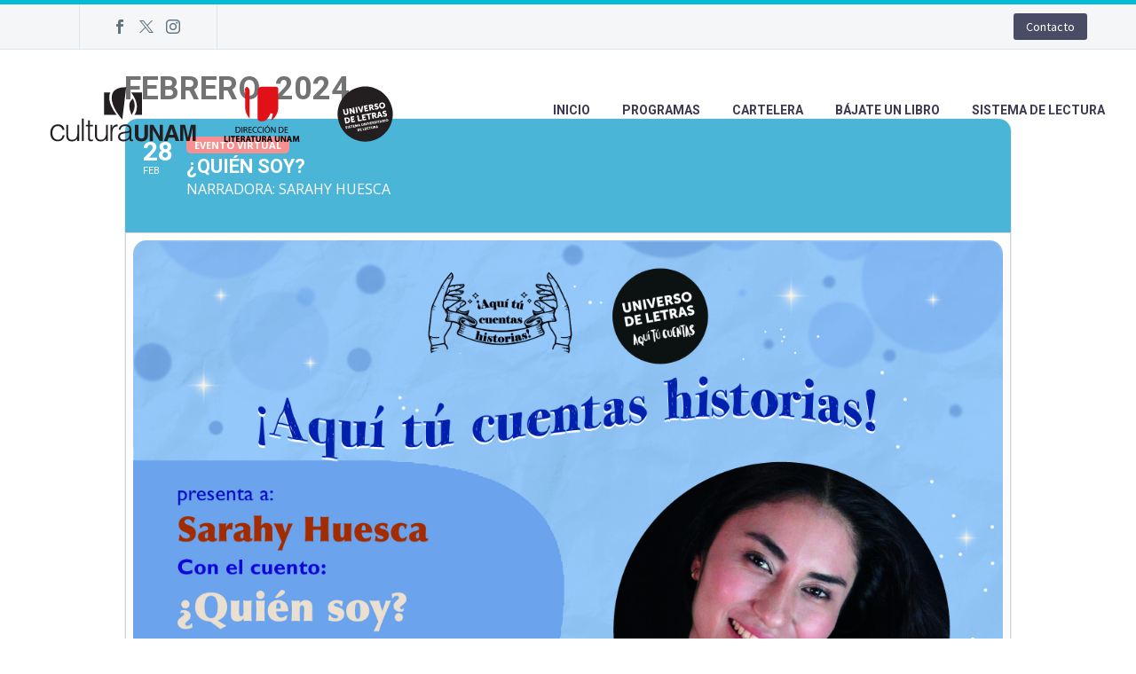

--- FILE ---
content_type: text/html; charset=UTF-8
request_url: https://universodeletras.unam.mx/events/quien-soy/
body_size: 20112
content:
	
<!DOCTYPE html>
<!--[if IE 7]>
<html class="ie ie7" lang="es" xmlns:og="https://ogp.me/ns#" xmlns:fb="https://ogp.me/ns/fb#">
<![endif]-->
<!--[if IE 8]>
<html class="ie ie8" lang="es" xmlns:og="https://ogp.me/ns#" xmlns:fb="https://ogp.me/ns/fb#">
<![endif]-->
<!--[if !(IE 7) | !(IE 8) ]><!-->
<html lang="es" xmlns:og="https://ogp.me/ns#" xmlns:fb="https://ogp.me/ns/fb#">
<!--<![endif]-->
<head>
	<meta charset="UTF-8">
	<meta name="viewport" content="width=device-width, initial-scale=1.0" />
	<link rel="profile" href="https://gmpg.org/xfn/11">
	<link rel="pingback" href="https://universodeletras.unam.mx/wp/xmlrpc.php">
	<title>¿Quién soy? &#8211; Universo de Letras</title>
<meta name='robots' content='max-image-preview:large' />
	<style>img:is([sizes="auto" i], [sizes^="auto," i]) { contain-intrinsic-size: 3000px 1500px }</style>
	<link rel='dns-prefetch' href='//maps.googleapis.com' />
<link rel='dns-prefetch' href='//meet.jit.si' />
<link rel='dns-prefetch' href='//www.googletagmanager.com' />
<link rel='dns-prefetch' href='//fonts.googleapis.com' />
<link rel="alternate" type="application/rss+xml" title="Universo de Letras &raquo; Feed" href="https://universodeletras.unam.mx/feed/" />
<link rel="alternate" type="application/rss+xml" title="Universo de Letras &raquo; Feed de los comentarios" href="https://universodeletras.unam.mx/comments/feed/" />
<link rel="alternate" type="application/rss+xml" title="Universo de Letras &raquo; Comentario ¿Quién soy? del feed" href="https://universodeletras.unam.mx/events/quien-soy/feed/" />
		<script type="text/javascript">var ajaxurl = 'https://universodeletras.unam.mx/wp/wp-admin/admin-ajax.php';</script>
		<script type="text/javascript">
/* <![CDATA[ */
window._wpemojiSettings = {"baseUrl":"https:\/\/s.w.org\/images\/core\/emoji\/16.0.1\/72x72\/","ext":".png","svgUrl":"https:\/\/s.w.org\/images\/core\/emoji\/16.0.1\/svg\/","svgExt":".svg","source":{"concatemoji":"https:\/\/universodeletras.unam.mx\/wp\/wp-includes\/js\/wp-emoji-release.min.js?ver=6.8.3"}};
/*! This file is auto-generated */
!function(s,n){var o,i,e;function c(e){try{var t={supportTests:e,timestamp:(new Date).valueOf()};sessionStorage.setItem(o,JSON.stringify(t))}catch(e){}}function p(e,t,n){e.clearRect(0,0,e.canvas.width,e.canvas.height),e.fillText(t,0,0);var t=new Uint32Array(e.getImageData(0,0,e.canvas.width,e.canvas.height).data),a=(e.clearRect(0,0,e.canvas.width,e.canvas.height),e.fillText(n,0,0),new Uint32Array(e.getImageData(0,0,e.canvas.width,e.canvas.height).data));return t.every(function(e,t){return e===a[t]})}function u(e,t){e.clearRect(0,0,e.canvas.width,e.canvas.height),e.fillText(t,0,0);for(var n=e.getImageData(16,16,1,1),a=0;a<n.data.length;a++)if(0!==n.data[a])return!1;return!0}function f(e,t,n,a){switch(t){case"flag":return n(e,"\ud83c\udff3\ufe0f\u200d\u26a7\ufe0f","\ud83c\udff3\ufe0f\u200b\u26a7\ufe0f")?!1:!n(e,"\ud83c\udde8\ud83c\uddf6","\ud83c\udde8\u200b\ud83c\uddf6")&&!n(e,"\ud83c\udff4\udb40\udc67\udb40\udc62\udb40\udc65\udb40\udc6e\udb40\udc67\udb40\udc7f","\ud83c\udff4\u200b\udb40\udc67\u200b\udb40\udc62\u200b\udb40\udc65\u200b\udb40\udc6e\u200b\udb40\udc67\u200b\udb40\udc7f");case"emoji":return!a(e,"\ud83e\udedf")}return!1}function g(e,t,n,a){var r="undefined"!=typeof WorkerGlobalScope&&self instanceof WorkerGlobalScope?new OffscreenCanvas(300,150):s.createElement("canvas"),o=r.getContext("2d",{willReadFrequently:!0}),i=(o.textBaseline="top",o.font="600 32px Arial",{});return e.forEach(function(e){i[e]=t(o,e,n,a)}),i}function t(e){var t=s.createElement("script");t.src=e,t.defer=!0,s.head.appendChild(t)}"undefined"!=typeof Promise&&(o="wpEmojiSettingsSupports",i=["flag","emoji"],n.supports={everything:!0,everythingExceptFlag:!0},e=new Promise(function(e){s.addEventListener("DOMContentLoaded",e,{once:!0})}),new Promise(function(t){var n=function(){try{var e=JSON.parse(sessionStorage.getItem(o));if("object"==typeof e&&"number"==typeof e.timestamp&&(new Date).valueOf()<e.timestamp+604800&&"object"==typeof e.supportTests)return e.supportTests}catch(e){}return null}();if(!n){if("undefined"!=typeof Worker&&"undefined"!=typeof OffscreenCanvas&&"undefined"!=typeof URL&&URL.createObjectURL&&"undefined"!=typeof Blob)try{var e="postMessage("+g.toString()+"("+[JSON.stringify(i),f.toString(),p.toString(),u.toString()].join(",")+"));",a=new Blob([e],{type:"text/javascript"}),r=new Worker(URL.createObjectURL(a),{name:"wpTestEmojiSupports"});return void(r.onmessage=function(e){c(n=e.data),r.terminate(),t(n)})}catch(e){}c(n=g(i,f,p,u))}t(n)}).then(function(e){for(var t in e)n.supports[t]=e[t],n.supports.everything=n.supports.everything&&n.supports[t],"flag"!==t&&(n.supports.everythingExceptFlag=n.supports.everythingExceptFlag&&n.supports[t]);n.supports.everythingExceptFlag=n.supports.everythingExceptFlag&&!n.supports.flag,n.DOMReady=!1,n.readyCallback=function(){n.DOMReady=!0}}).then(function(){return e}).then(function(){var e;n.supports.everything||(n.readyCallback(),(e=n.source||{}).concatemoji?t(e.concatemoji):e.wpemoji&&e.twemoji&&(t(e.twemoji),t(e.wpemoji)))}))}((window,document),window._wpemojiSettings);
/* ]]> */
</script>
<link rel='stylesheet' id='beeteam_google_fonts-css' href='//fonts.googleapis.com/css?family=Dosis%3A400%2C500%2C600%2C700%7CRoboto%3A400%2C700%2C900&#038;ver=3.0.8' type='text/css' media='all' />
<link rel='stylesheet' id='beeteam_front_fontawsome_css-css' href='https://universodeletras.unam.mx/app/plugins/ultimate-layouts-vc/assets/front-end/fontawesome/css/font-awesome.min.css?ver=3.0.8' type='text/css' media='all' />
<link rel='stylesheet' id='beeteam_front_animate_css-css' href='https://universodeletras.unam.mx/app/plugins/ultimate-layouts-vc/assets/front-end/animate.css?ver=3.0.8' type='text/css' media='all' />
<link rel='stylesheet' id='beeteam_front_slick_css-css' href='https://universodeletras.unam.mx/app/plugins/ultimate-layouts-vc/assets/front-end/slick/slick.css?ver=3.0.8' type='text/css' media='all' />
<link rel='stylesheet' id='beeteam_front_loadawsome_css-css' href='https://universodeletras.unam.mx/app/plugins/ultimate-layouts-vc/assets/front-end/loaders.css?ver=3.0.8' type='text/css' media='all' />
<link rel='stylesheet' id='beeteam_front_priority_css-css' href='https://universodeletras.unam.mx/app/plugins/ultimate-layouts-vc/assets/front-end/priority-navigation/priority-nav-core.css?ver=3.0.8' type='text/css' media='all' />
<link rel='stylesheet' id='beeteam_front_hover_css-css' href='https://universodeletras.unam.mx/app/plugins/ultimate-layouts-vc/assets/front-end/hover-css/hover.css?ver=3.0.8' type='text/css' media='all' />
<link rel='stylesheet' id='beeteam_front_pagination_css-css' href='https://universodeletras.unam.mx/app/plugins/ultimate-layouts-vc/assets/front-end/pagination/pagination.css?ver=3.0.8' type='text/css' media='all' />
<link rel='stylesheet' id='beeteam_front_malihu_css-css' href='https://universodeletras.unam.mx/app/plugins/ultimate-layouts-vc/assets/front-end/malihuscroll/jquery.mCustomScrollbar.min.css?ver=3.0.8' type='text/css' media='all' />
<link rel='stylesheet' id='bdp-widget-fontawesome-stylesheets-css' href='https://universodeletras.unam.mx/app/plugins/blog-designer-pro/public/css/font-awesome.min.css?ver=4.5' type='text/css' media='all' />
<link rel='stylesheet' id='bdp-recent-widget-fontawesome-stylesheets-css' href='https://universodeletras.unam.mx/app/plugins/blog-designer-pro/public/css/font-awesome.min.css?ver=1.0' type='text/css' media='all' />
<link rel='stylesheet' id='evo_single_event-css' href='//universodeletras.unam.mx/app/plugins/eventON/assets/css/evo_event_styles.css?ver=4.0.2' type='text/css' media='all' />
<link rel='stylesheet' id='thegem-preloader-css' href='https://universodeletras.unam.mx/app/themes/thegem/css/thegem-preloader.css?ver=5.10.5.2' type='text/css' media='all' />
<style id='thegem-preloader-inline-css' type='text/css'>

		body:not(.compose-mode) .gem-icon-style-gradient span,
		body:not(.compose-mode) .gem-icon .gem-icon-half-1,
		body:not(.compose-mode) .gem-icon .gem-icon-half-2 {
			opacity: 0 !important;
			}
</style>
<link rel='stylesheet' id='thegem-reset-css' href='https://universodeletras.unam.mx/app/themes/thegem/css/thegem-reset.css?ver=5.10.5.2' type='text/css' media='all' />
<link rel='stylesheet' id='thegem-grid-css' href='https://universodeletras.unam.mx/app/themes/thegem/css/thegem-grid.css?ver=5.10.5.2' type='text/css' media='all' />
<link rel='stylesheet' id='thegem-header-css' href='https://universodeletras.unam.mx/app/themes/thegem/css/thegem-header.css?ver=5.10.5.2' type='text/css' media='all' />
<link rel='stylesheet' id='thegem-style-css' href='https://universodeletras.unam.mx/app/themes/thegem/style.css?ver=5.10.5.2' type='text/css' media='all' />
<link rel='stylesheet' id='thegem-child-style-css' href='https://universodeletras.unam.mx/app/themes/universo/style.css?ver=5.10.5.2' type='text/css' media='all' />
<link rel='stylesheet' id='thegem-widgets-css' href='https://universodeletras.unam.mx/app/themes/thegem/css/thegem-widgets.css?ver=5.10.5.2' type='text/css' media='all' />
<link rel='stylesheet' id='thegem-new-css-css' href='https://universodeletras.unam.mx/app/themes/thegem/css/thegem-new-css.css?ver=5.10.5.2' type='text/css' media='all' />
<link rel='stylesheet' id='perevazka-css-css-css' href='https://universodeletras.unam.mx/app/themes/thegem/css/thegem-perevazka-css.css?ver=5.10.5.2' type='text/css' media='all' />
<link rel='stylesheet' id='thegem-google-fonts-css' href='//fonts.googleapis.com/css?family=Source+Sans+Pro%3A200%2C200italic%2C300%2C300italic%2C400%2C400italic%2C600%2C600italic%2C700%2C700italic%2C900%2C900italic%7CMontserrat%3A100%2C200%2C300%2C400%2C500%2C600%2C700%2C800%2C900%2C100italic%2C200italic%2C300italic%2C400italic%2C500italic%2C600italic%2C700italic%2C800italic%2C900italic%7CRoboto%3A100%2C100italic%2C300%2C300italic%2C400%2C400italic%2C500%2C500italic%2C700%2C700italic%2C900%2C900italic&#038;subset=cyrillic%2Ccyrillic-ext%2Cgreek%2Cgreek-ext%2Clatin%2Clatin-ext%2Cvietnamese&#038;ver=6.8.3' type='text/css' media='all' />
<link rel='stylesheet' id='thegem-custom-css' href='https://universodeletras.unam.mx/app/uploads/thegem/css/custom-iNp6Pwew.css?ver=5.10.5.2' type='text/css' media='all' />
<style id='thegem-custom-inline-css' type='text/css'>
#page-title {background-color: #6c7cd0;padding-top: 80px;padding-bottom: 80px;}#page-title h1,#page-title .title-rich-content {color: #ffffff;}.page-title-excerpt {color: #ffffff;margin-top: 18px;}#page-title .page-title-title {margin-top: 0px;}#page-title .page-title-title .styled-subtitle.light,#page-title .page-title-excerpt .styled-subtitle.light{ font-family: var(--thegem-to-light-title-font-family); font-style: normal; font-weight: normal;}#page-title .page-title-title .title-main-menu,#page-title .page-title-excerpt .title-main-menu{ font-family: var(--thegem-to-menu-font-family); font-style: var(--thegem-to-menu-font-style); font-weight: var(--thegem-to-menu-font-weight); text-transform: var(--thegem-to-menu-text-transform); font-size: var(--thegem-to-menu-font-size); line-height: var(--thegem-to-menu-line-height); letter-spacing: var(--thegem-to-menu-letter-spacing, 0);}#page-title .page-title-title .title-main-menu.light,#page-title .page-title-excerpt .title-main-menu.light{ font-family: var(--thegem-to-light-title-font-family); font-style: normal; font-weight: normal;}#page-title .page-title-title .title-body,#page-title .page-title-excerpt .title-body{ font-family: var(--thegem-to-body-font-family); font-style: var(--thegem-to-body-font-style); font-weight: var(--thegem-to-body-font-weight); text-transform: var(--thegem-to-body-text-transform, none); font-size: var(--thegem-to-body-font-size); line-height: var(--thegem-to-body-line-height); letter-spacing: var(--thegem-to-body-letter-spacing);}#page-title .page-title-title .title-body.light,#page-title .page-title-excerpt .title-body.light{ font-family: var(--thegem-to-light-title-font-family); font-style: normal; font-weight: normal;}#page-title .page-title-title .title-tiny-body,#page-title .page-title-excerpt .title-tiny-body{ font-family: var(--thegem-to-body-tiny-font-family); font-style: var(--thegem-to-body-tiny-font-style); font-weight: var(--thegem-to-body-tiny-font-weight); text-transform: var(--thegem-to-body-tiny-text-transform, none); font-size: var(--thegem-to-body-tiny-font-size); line-height: var(--thegem-to-body-tiny-line-height); letter-spacing: var(--thegem-to-body-tiny-letter-spacing);}#page-title .page-title-title .title-tiny-body.light,#page-title .page-title-excerpt .title-tiny-body.light{ font-family: var(--thegem-to-light-title-font-family); font-style: normal; font-weight: normal;}.page-title-inner,body .breadcrumbs{padding-left: 0px;padding-right: 0px;}body .page-title-block .breadcrumbs-container{	text-align: center;}.page-breadcrumbs ul li a,.page-breadcrumbs ul li:not(:last-child):after{	color: #99A9B5FF;}.page-breadcrumbs ul li{	color: #3C3950FF;}.page-breadcrumbs ul li a:hover{	color: #3C3950FF;}.block-content {padding-top: 135px;}.block-content:last-of-type {padding-bottom: 110px;}.gem-slideshow,.slideshow-preloader {}#top-area {	display: block;}.header-background:before {	opacity: 0;}@media (max-width: 991px) {#page-title {padding-top: 80px;padding-bottom: 80px;}.page-title-inner, body .breadcrumbs{padding-left: 0px;padding-right: 0px;}.page-title-excerpt {margin-top: 18px;}#page-title .page-title-title {margin-top: 0px;}.block-content {}.block-content:last-of-type {}#top-area {	display: block;}}@media (max-width: 767px) {#page-title {padding-top: 80px;padding-bottom: 80px;}.page-title-inner,body .breadcrumbs{padding-left: 0px;padding-right: 0px;}.page-title-excerpt {margin-top: 18px;}#page-title .page-title-title {margin-top: 0px;}.block-content {}.block-content:last-of-type {}#top-area {	display: block;}}
</style>
<link rel='stylesheet' id='js_composer_front-css' href='https://universodeletras.unam.mx/app/plugins/js_composer/assets/css/js_composer.min.css?ver=8.7' type='text/css' media='all' />
<link rel='stylesheet' id='thegem_js_composer_front-css' href='https://universodeletras.unam.mx/app/themes/thegem/css/thegem-js_composer_columns.css?ver=5.10.5.2' type='text/css' media='all' />
<link rel='stylesheet' id='thegem-additional-blog-1-css' href='https://universodeletras.unam.mx/app/themes/thegem/css/thegem-additional-blog-1.css?ver=5.10.5.2' type='text/css' media='all' />
<link rel='stylesheet' id='jquery-fancybox-css' href='https://universodeletras.unam.mx/app/themes/thegem/js/fancyBox/jquery.fancybox.min.css?ver=5.10.5.2' type='text/css' media='all' />
<link rel='stylesheet' id='thegem-vc_elements-css' href='https://universodeletras.unam.mx/app/themes/thegem/css/thegem-vc_elements.css?ver=5.10.5.2' type='text/css' media='all' />
<style id='wp-emoji-styles-inline-css' type='text/css'>

	img.wp-smiley, img.emoji {
		display: inline !important;
		border: none !important;
		box-shadow: none !important;
		height: 1em !important;
		width: 1em !important;
		margin: 0 0.07em !important;
		vertical-align: -0.1em !important;
		background: none !important;
		padding: 0 !important;
	}
</style>
<link rel='stylesheet' id='wp-block-library-css' href='https://universodeletras.unam.mx/wp/wp-includes/css/dist/block-library/style.min.css?ver=6.8.3' type='text/css' media='all' />
<style id='classic-theme-styles-inline-css' type='text/css'>
/*! This file is auto-generated */
.wp-block-button__link{color:#fff;background-color:#32373c;border-radius:9999px;box-shadow:none;text-decoration:none;padding:calc(.667em + 2px) calc(1.333em + 2px);font-size:1.125em}.wp-block-file__button{background:#32373c;color:#fff;text-decoration:none}
</style>
<style id='pdfp-pdfposter-style-inline-css' type='text/css'>
.wp-block-pdfp-pdf-poster{overflow:hidden}.pdfp_wrapper .pdf{position:relative}.pdfp_wrapper.pdfp_popup_enabled .iframe_wrapper{display:none}.pdfp_wrapper.pdfp_popup_enabled .iframe_wrapper:fullscreen{display:block}.pdfp_wrapper .iframe_wrapper{height:100%;width:100%}.pdfp_wrapper .iframe_wrapper:fullscreen iframe{height:100vh!important}.pdfp_wrapper .iframe_wrapper iframe{width:100%}.pdfp_wrapper .iframe_wrapper .close{background:#fff;border:1px solid #ddd;border-radius:3px;color:#222;cursor:pointer;display:none;font-family:sans-serif;font-size:36px;line-height:100%;padding:0 7px;position:absolute;right:12px;top:35px;z-index:9999}.pdfp_wrapper .iframe_wrapper:fullscreen .close{display:block}.pdfp_wrapper .pdfp_fullscreen_close{display:none}.pdfp_wrapper.pdfp_fullscreen_opened .pdfp_fullscreen_close{align-items:center;background:#fff;border-radius:3px;color:#222;cursor:pointer;display:flex;font-size:35px;height:30px;justify-content:center;overflow:hidden;padding-bottom:4px;position:fixed;right:20px;top:20px;width:32px}.pdfp_wrapper.pdfp_fullscreen_opened .pdfp_fullscreen_overlay{background:#2229;height:100%;left:0;position:fixed;top:0;width:100%}.pdfp_wrapper.pdfp_fullscreen_opened .iframe_wrapper{display:block;height:90vh;left:50%;max-width:95%;position:fixed;top:50%;transform:translate(-50%,-50%);width:900px;z-index:99999999999}.pdfp_wrapper iframe{border:none;outline:none}.pdfp-adobe-viewer{border:1px solid #ddd;border-radius:3px;cursor:pointer;outline:none;text-decoration:none}.pdfp_download{margin-right:15px}.cta_wrapper{display:flex;gap:10px;margin-bottom:10px;text-align:left}.cta_wrapper a{text-decoration:none!important}.cta_wrapper button{cursor:pointer}.pdfp_wrapper p{margin:10px 0;text-align:center}.popout-disabled{height:50px;position:absolute;right:12px;top:12px;width:50px}.pdfp_wrapper iframe{max-width:100%}.ViewSDK_hideOverflow[data-align=center]{margin-left:auto;margin-right:auto}.ViewSDK_hideOverflow[data-align=left]{margin-right:auto}.ViewSDK_hideOverflow[data-align=right]{margin-left:auto}@media screen and (max-width:768px){.pdfp_wrapper iframe{height:calc(100vw + 120px)}}@media screen and (max-width:576px){.cta_wrapper .pdfp_download{margin-bottom:10px;margin-right:0}.cta_wrapper .pdfp_download button{margin-right:0!important}.cta_wrapper{align-items:center;display:flex;flex-direction:column}}
.pdfp_wrapper .pdf{position:relative}.pdfp_wrapper .iframe_wrapper{height:100%;width:100%}.pdfp_wrapper .iframe_wrapper:fullscreen iframe{height:100vh!important}.pdfp_wrapper .iframe_wrapper iframe{width:100%}.pdfp_wrapper .iframe_wrapper .close{background:#fff;border:1px solid #ddd;border-radius:3px;color:#222;cursor:pointer;display:none;font-family:sans-serif;font-size:36px;line-height:100%;padding:0 7px;position:absolute;right:12px;top:35px;z-index:9999}.pdfp_wrapper .iframe_wrapper:fullscreen .close{display:block}.pdfp-adobe-viewer{border:1px solid #ddd;border-radius:3px;cursor:pointer;outline:none;text-decoration:none}.pdfp_download{margin-right:15px}.cta_wrapper{margin-bottom:10px}.pdfp_wrapper p{margin:10px 0;text-align:center}.popout-disabled{height:50px;position:absolute;right:12px;top:12px;width:50px}@media screen and (max-width:768px){.pdfp_wrapper iframe{height:calc(100vw + 120px)}}.ViewSDK_hideOverflow[data-align=center]{margin-left:auto;margin-right:auto}.ViewSDK_hideOverflow[data-align=left]{margin-right:auto}.ViewSDK_hideOverflow[data-align=right]{margin-left:auto}@media screen and (max-width:768px){.pdfp_wrapper iframe{height:calc(100vw + 120px)!important}}@media screen and (max-width:576px){.cta_wrapper .pdfp_download{margin-bottom:10px;margin-right:0}.cta_wrapper .pdfp_download button{margin-right:0!important}.cta_wrapper{align-items:center;display:flex;flex-direction:column}}.ViewSDK_fullScreenPDFViewer{background-color:#474747}.ViewSDK_fullScreenPDFViewer iframe{background:green;border:none;display:block;height:90%!important;margin:auto;max-width:1320px;position:relative;top:5%;width:90%!important}

</style>
<style id='global-styles-inline-css' type='text/css'>
:root{--wp--preset--aspect-ratio--square: 1;--wp--preset--aspect-ratio--4-3: 4/3;--wp--preset--aspect-ratio--3-4: 3/4;--wp--preset--aspect-ratio--3-2: 3/2;--wp--preset--aspect-ratio--2-3: 2/3;--wp--preset--aspect-ratio--16-9: 16/9;--wp--preset--aspect-ratio--9-16: 9/16;--wp--preset--color--black: #000000;--wp--preset--color--cyan-bluish-gray: #abb8c3;--wp--preset--color--white: #ffffff;--wp--preset--color--pale-pink: #f78da7;--wp--preset--color--vivid-red: #cf2e2e;--wp--preset--color--luminous-vivid-orange: #ff6900;--wp--preset--color--luminous-vivid-amber: #fcb900;--wp--preset--color--light-green-cyan: #7bdcb5;--wp--preset--color--vivid-green-cyan: #00d084;--wp--preset--color--pale-cyan-blue: #8ed1fc;--wp--preset--color--vivid-cyan-blue: #0693e3;--wp--preset--color--vivid-purple: #9b51e0;--wp--preset--gradient--vivid-cyan-blue-to-vivid-purple: linear-gradient(135deg,rgba(6,147,227,1) 0%,rgb(155,81,224) 100%);--wp--preset--gradient--light-green-cyan-to-vivid-green-cyan: linear-gradient(135deg,rgb(122,220,180) 0%,rgb(0,208,130) 100%);--wp--preset--gradient--luminous-vivid-amber-to-luminous-vivid-orange: linear-gradient(135deg,rgba(252,185,0,1) 0%,rgba(255,105,0,1) 100%);--wp--preset--gradient--luminous-vivid-orange-to-vivid-red: linear-gradient(135deg,rgba(255,105,0,1) 0%,rgb(207,46,46) 100%);--wp--preset--gradient--very-light-gray-to-cyan-bluish-gray: linear-gradient(135deg,rgb(238,238,238) 0%,rgb(169,184,195) 100%);--wp--preset--gradient--cool-to-warm-spectrum: linear-gradient(135deg,rgb(74,234,220) 0%,rgb(151,120,209) 20%,rgb(207,42,186) 40%,rgb(238,44,130) 60%,rgb(251,105,98) 80%,rgb(254,248,76) 100%);--wp--preset--gradient--blush-light-purple: linear-gradient(135deg,rgb(255,206,236) 0%,rgb(152,150,240) 100%);--wp--preset--gradient--blush-bordeaux: linear-gradient(135deg,rgb(254,205,165) 0%,rgb(254,45,45) 50%,rgb(107,0,62) 100%);--wp--preset--gradient--luminous-dusk: linear-gradient(135deg,rgb(255,203,112) 0%,rgb(199,81,192) 50%,rgb(65,88,208) 100%);--wp--preset--gradient--pale-ocean: linear-gradient(135deg,rgb(255,245,203) 0%,rgb(182,227,212) 50%,rgb(51,167,181) 100%);--wp--preset--gradient--electric-grass: linear-gradient(135deg,rgb(202,248,128) 0%,rgb(113,206,126) 100%);--wp--preset--gradient--midnight: linear-gradient(135deg,rgb(2,3,129) 0%,rgb(40,116,252) 100%);--wp--preset--font-size--small: 13px;--wp--preset--font-size--medium: 20px;--wp--preset--font-size--large: 36px;--wp--preset--font-size--x-large: 42px;--wp--preset--spacing--20: 0.44rem;--wp--preset--spacing--30: 0.67rem;--wp--preset--spacing--40: 1rem;--wp--preset--spacing--50: 1.5rem;--wp--preset--spacing--60: 2.25rem;--wp--preset--spacing--70: 3.38rem;--wp--preset--spacing--80: 5.06rem;--wp--preset--shadow--natural: 6px 6px 9px rgba(0, 0, 0, 0.2);--wp--preset--shadow--deep: 12px 12px 50px rgba(0, 0, 0, 0.4);--wp--preset--shadow--sharp: 6px 6px 0px rgba(0, 0, 0, 0.2);--wp--preset--shadow--outlined: 6px 6px 0px -3px rgba(255, 255, 255, 1), 6px 6px rgba(0, 0, 0, 1);--wp--preset--shadow--crisp: 6px 6px 0px rgba(0, 0, 0, 1);}:where(.is-layout-flex){gap: 0.5em;}:where(.is-layout-grid){gap: 0.5em;}body .is-layout-flex{display: flex;}.is-layout-flex{flex-wrap: wrap;align-items: center;}.is-layout-flex > :is(*, div){margin: 0;}body .is-layout-grid{display: grid;}.is-layout-grid > :is(*, div){margin: 0;}:where(.wp-block-columns.is-layout-flex){gap: 2em;}:where(.wp-block-columns.is-layout-grid){gap: 2em;}:where(.wp-block-post-template.is-layout-flex){gap: 1.25em;}:where(.wp-block-post-template.is-layout-grid){gap: 1.25em;}.has-black-color{color: var(--wp--preset--color--black) !important;}.has-cyan-bluish-gray-color{color: var(--wp--preset--color--cyan-bluish-gray) !important;}.has-white-color{color: var(--wp--preset--color--white) !important;}.has-pale-pink-color{color: var(--wp--preset--color--pale-pink) !important;}.has-vivid-red-color{color: var(--wp--preset--color--vivid-red) !important;}.has-luminous-vivid-orange-color{color: var(--wp--preset--color--luminous-vivid-orange) !important;}.has-luminous-vivid-amber-color{color: var(--wp--preset--color--luminous-vivid-amber) !important;}.has-light-green-cyan-color{color: var(--wp--preset--color--light-green-cyan) !important;}.has-vivid-green-cyan-color{color: var(--wp--preset--color--vivid-green-cyan) !important;}.has-pale-cyan-blue-color{color: var(--wp--preset--color--pale-cyan-blue) !important;}.has-vivid-cyan-blue-color{color: var(--wp--preset--color--vivid-cyan-blue) !important;}.has-vivid-purple-color{color: var(--wp--preset--color--vivid-purple) !important;}.has-black-background-color{background-color: var(--wp--preset--color--black) !important;}.has-cyan-bluish-gray-background-color{background-color: var(--wp--preset--color--cyan-bluish-gray) !important;}.has-white-background-color{background-color: var(--wp--preset--color--white) !important;}.has-pale-pink-background-color{background-color: var(--wp--preset--color--pale-pink) !important;}.has-vivid-red-background-color{background-color: var(--wp--preset--color--vivid-red) !important;}.has-luminous-vivid-orange-background-color{background-color: var(--wp--preset--color--luminous-vivid-orange) !important;}.has-luminous-vivid-amber-background-color{background-color: var(--wp--preset--color--luminous-vivid-amber) !important;}.has-light-green-cyan-background-color{background-color: var(--wp--preset--color--light-green-cyan) !important;}.has-vivid-green-cyan-background-color{background-color: var(--wp--preset--color--vivid-green-cyan) !important;}.has-pale-cyan-blue-background-color{background-color: var(--wp--preset--color--pale-cyan-blue) !important;}.has-vivid-cyan-blue-background-color{background-color: var(--wp--preset--color--vivid-cyan-blue) !important;}.has-vivid-purple-background-color{background-color: var(--wp--preset--color--vivid-purple) !important;}.has-black-border-color{border-color: var(--wp--preset--color--black) !important;}.has-cyan-bluish-gray-border-color{border-color: var(--wp--preset--color--cyan-bluish-gray) !important;}.has-white-border-color{border-color: var(--wp--preset--color--white) !important;}.has-pale-pink-border-color{border-color: var(--wp--preset--color--pale-pink) !important;}.has-vivid-red-border-color{border-color: var(--wp--preset--color--vivid-red) !important;}.has-luminous-vivid-orange-border-color{border-color: var(--wp--preset--color--luminous-vivid-orange) !important;}.has-luminous-vivid-amber-border-color{border-color: var(--wp--preset--color--luminous-vivid-amber) !important;}.has-light-green-cyan-border-color{border-color: var(--wp--preset--color--light-green-cyan) !important;}.has-vivid-green-cyan-border-color{border-color: var(--wp--preset--color--vivid-green-cyan) !important;}.has-pale-cyan-blue-border-color{border-color: var(--wp--preset--color--pale-cyan-blue) !important;}.has-vivid-cyan-blue-border-color{border-color: var(--wp--preset--color--vivid-cyan-blue) !important;}.has-vivid-purple-border-color{border-color: var(--wp--preset--color--vivid-purple) !important;}.has-vivid-cyan-blue-to-vivid-purple-gradient-background{background: var(--wp--preset--gradient--vivid-cyan-blue-to-vivid-purple) !important;}.has-light-green-cyan-to-vivid-green-cyan-gradient-background{background: var(--wp--preset--gradient--light-green-cyan-to-vivid-green-cyan) !important;}.has-luminous-vivid-amber-to-luminous-vivid-orange-gradient-background{background: var(--wp--preset--gradient--luminous-vivid-amber-to-luminous-vivid-orange) !important;}.has-luminous-vivid-orange-to-vivid-red-gradient-background{background: var(--wp--preset--gradient--luminous-vivid-orange-to-vivid-red) !important;}.has-very-light-gray-to-cyan-bluish-gray-gradient-background{background: var(--wp--preset--gradient--very-light-gray-to-cyan-bluish-gray) !important;}.has-cool-to-warm-spectrum-gradient-background{background: var(--wp--preset--gradient--cool-to-warm-spectrum) !important;}.has-blush-light-purple-gradient-background{background: var(--wp--preset--gradient--blush-light-purple) !important;}.has-blush-bordeaux-gradient-background{background: var(--wp--preset--gradient--blush-bordeaux) !important;}.has-luminous-dusk-gradient-background{background: var(--wp--preset--gradient--luminous-dusk) !important;}.has-pale-ocean-gradient-background{background: var(--wp--preset--gradient--pale-ocean) !important;}.has-electric-grass-gradient-background{background: var(--wp--preset--gradient--electric-grass) !important;}.has-midnight-gradient-background{background: var(--wp--preset--gradient--midnight) !important;}.has-small-font-size{font-size: var(--wp--preset--font-size--small) !important;}.has-medium-font-size{font-size: var(--wp--preset--font-size--medium) !important;}.has-large-font-size{font-size: var(--wp--preset--font-size--large) !important;}.has-x-large-font-size{font-size: var(--wp--preset--font-size--x-large) !important;}
:where(.wp-block-post-template.is-layout-flex){gap: 1.25em;}:where(.wp-block-post-template.is-layout-grid){gap: 1.25em;}
:where(.wp-block-columns.is-layout-flex){gap: 2em;}:where(.wp-block-columns.is-layout-grid){gap: 2em;}
:root :where(.wp-block-pullquote){font-size: 1.5em;line-height: 1.6;}
</style>
<link rel='stylesheet' id='pdfp-public-css' href='https://universodeletras.unam.mx/app/plugins/pdf-poster/build/public.css?ver=2.3.1' type='text/css' media='all' />
<link rel='stylesheet' id='authors-list-css-css' href='https://universodeletras.unam.mx/app/plugins/authors-list/backend/assets/css/front.css?ver=2.0.6.1' type='text/css' media='all' />
<link rel='stylesheet' id='jquery-ui-css-css' href='https://universodeletras.unam.mx/app/plugins/authors-list/backend/assets/css/jquery-ui.css?ver=2.0.6.1' type='text/css' media='all' />
<link rel='stylesheet' id='evcal_google_fonts-css' href='//fonts.googleapis.com/css?family=Oswald%3A400%2C300%7COpen+Sans%3A700%2C400%2C400i%7CRoboto%3A700%2C400&#038;ver=6.8.3' type='text/css' media='screen' />
<link rel='stylesheet' id='evcal_cal_default-css' href='//universodeletras.unam.mx/app/plugins/eventON/assets/css/eventon_styles.css?ver=4.0.2' type='text/css' media='all' />
<link rel='stylesheet' id='evo_font_icons-css' href='//universodeletras.unam.mx/app/plugins/eventON/assets/fonts/all.css?ver=4.0.2' type='text/css' media='all' />
<link rel='stylesheet' id='eventon_dynamic_styles-css' href='//universodeletras.unam.mx/app/plugins/eventON/assets/css/eventon_dynamic_styles.css?ver=4.0.2' type='text/css' media='all' />
<link rel='stylesheet' id='ul_bete_front_css-css' href='https://universodeletras.unam.mx/app/plugins/ultimate-layouts-vc/assets/front-end/core.css?ver=3.0.8' type='text/css' media='all' />
<script type="text/javascript">function fullHeightRow() {
			var fullHeight,
				offsetTop,
				element = document.getElementsByClassName('vc_row-o-full-height')[0];
			if (element) {
				fullHeight = window.innerHeight;
				offsetTop = window.pageYOffset + element.getBoundingClientRect().top;
				if (offsetTop < fullHeight) {
					fullHeight = 100 - offsetTop / (fullHeight / 100);
					element.style.minHeight = fullHeight + 'vh'
				}
			}
		}</script><script type="text/javascript" src="https://universodeletras.unam.mx/wp/wp-includes/js/jquery/jquery.min.js?ver=3.7.1" id="jquery-core-js"></script>
<script type="text/javascript" src="https://universodeletras.unam.mx/wp/wp-includes/js/jquery/jquery-migrate.min.js?ver=3.4.1" id="jquery-migrate-js"></script>
<script type="text/javascript" src="https://universodeletras.unam.mx/app/plugins/blog-designer-pro/public/js/imagesloaded.pkgd.min.js?ver=1.0" id="bdp-imagesloaded-js"></script>
<script type="text/javascript" src="https://universodeletras.unam.mx/app/plugins/blog-designer-pro/public/js/isotope.pkgd.min.js?ver=1.0" id="bdp_isotope_script-js"></script>
<script type="text/javascript" src="https://universodeletras.unam.mx/app/plugins/ultimate-layouts-vc/assets/front-end/lazysizes.js?ver=3.0.8" id="beeteam_front_lazysizes_js-js"></script>
<!--[if lt IE 9]>
<script type="text/javascript" src="https://universodeletras.unam.mx/app/themes/thegem/js/html5.js?ver=5.10.5.2" id="html5-js"></script>
<![endif]-->
<script type="text/javascript" id="zilla-likes-js-extra">
/* <![CDATA[ */
var zilla_likes = {"ajaxurl":"https:\/\/universodeletras.unam.mx\/wp\/wp-admin\/admin-ajax.php"};
/* ]]> */
</script>
<script type="text/javascript" src="https://universodeletras.unam.mx/app/plugins/zilla-likes/scripts/zilla-likes.js?ver=6.8.3" id="zilla-likes-js"></script>

<!-- Google tag (gtag.js) snippet added by Site Kit -->
<!-- Google Analytics snippet added by Site Kit -->
<script type="text/javascript" src="https://www.googletagmanager.com/gtag/js?id=G-PX34Y870W4" id="google_gtagjs-js" async></script>
<script type="text/javascript" id="google_gtagjs-js-after">
/* <![CDATA[ */
window.dataLayer = window.dataLayer || [];function gtag(){dataLayer.push(arguments);}
gtag("set","linker",{"domains":["universodeletras.unam.mx"]});
gtag("js", new Date());
gtag("set", "developer_id.dZTNiMT", true);
gtag("config", "G-PX34Y870W4");
/* ]]> */
</script>
<script></script><link rel="https://api.w.org/" href="https://universodeletras.unam.mx/wp-json/" /><link rel="alternate" title="JSON" type="application/json" href="https://universodeletras.unam.mx/wp-json/wp/v2/ajde_events/40233" /><link rel="EditURI" type="application/rsd+xml" title="RSD" href="https://universodeletras.unam.mx/wp/xmlrpc.php?rsd" />
<meta name="generator" content="WordPress 6.8.3" />
<link rel="canonical" href="https://universodeletras.unam.mx/events/quien-soy/" />
<link rel='shortlink' href='https://universodeletras.unam.mx/?p=40233' />
<link rel="alternate" title="oEmbed (JSON)" type="application/json+oembed" href="https://universodeletras.unam.mx/wp-json/oembed/1.0/embed?url=https%3A%2F%2Funiversodeletras.unam.mx%2Fevents%2Fquien-soy%2F" />
<link rel="alternate" title="oEmbed (XML)" type="text/xml+oembed" href="https://universodeletras.unam.mx/wp-json/oembed/1.0/embed?url=https%3A%2F%2Funiversodeletras.unam.mx%2Fevents%2Fquien-soy%2F&#038;format=xml" />
        <style>
                    </style>
<meta name="generator" content="Site Kit by Google 1.163.0" />

<!-- EventON Version -->
<meta name="generator" content="EventON 4.0.2" />

				<meta name="robots" content="all"/>
				<meta property="description" content="


Año 3000, el capitalismo domina el mundo. Trabajar y producir son los verbos que más importan en la sociedad, hasta" />
				<meta property="og:type" content="event" /> 
				<meta property="og:title" content="¿Quién soy?" />
				<meta property="og:url" content="https://universodeletras.unam.mx/events/quien-soy/" />
				<meta property="og:description" content="


Año 3000, el capitalismo domina el mundo. Trabajar y producir son los verbos que más importan en la sociedad, hasta" />
									<meta property="og:image" content="https://universodeletras.unam.mx/app/uploads/2024/02/VIRTUAL-28-FEBRERO.jpg" /> 
					<meta property="og:image:width" content="2500" /> 
					<meta property="og:image:height" content="2500" /> 
												<meta name="twitter:card" content="summary_large_image">
				<meta name="twitter:title" content="¿Quién soy?">
				<meta name="twitter:description" content="


Año 3000, el capitalismo domina el mundo. Trabajar y producir son los verbos que más importan en la sociedad, hasta">
									<meta name="twitter:image" content="https://universodeletras.unam.mx/app/uploads/2024/02/VIRTUAL-28-FEBRERO.jpg">
								<meta name="generator" content="Powered by WPBakery Page Builder - drag and drop page builder for WordPress."/>
<link rel="icon" href="https://universodeletras.unam.mx/app/uploads/2018/06/logo_circular_200-1-e1529195203656.png" sizes="32x32" />
<link rel="icon" href="https://universodeletras.unam.mx/app/uploads/2018/06/logo_circular_200-1-e1529195203656.png" sizes="192x192" />
<link rel="apple-touch-icon" href="https://universodeletras.unam.mx/app/uploads/2018/06/logo_circular_200-1-e1529195203656.png" />
<meta name="msapplication-TileImage" content="https://universodeletras.unam.mx/app/uploads/2018/06/logo_circular_200-1-e1529195203656.png" />
<script>if(document.querySelector('[data-type="vc_custom-css"]')) {document.head.appendChild(document.querySelector('[data-type="vc_custom-css"]'));}</script><noscript><style> .wpb_animate_when_almost_visible { opacity: 1; }</style></noscript>	</head>


<body data-rsssl=1 class="wp-singular ajde_events-template-default single single-ajde_events postid-40233 wp-theme-thegem wp-child-theme-universo wpb-js-composer js-comp-ver-8.7 vc_responsive">

	<script type="text/javascript">
		var gemSettings = {"isTouch":"","forcedLasyDisabled":"","tabletPortrait":"","tabletLandscape":"1","topAreaMobileDisable":"","parallaxDisabled":"","fillTopArea":"","themePath":"https:\/\/universodeletras.unam.mx\/app\/themes\/thegem","rootUrl":"https:\/\/universodeletras.unam.mx\/wp","mobileEffectsEnabled":"","isRTL":""};
		(function() {
    function isTouchDevice() {
        return (('ontouchstart' in window) ||
            (navigator.MaxTouchPoints > 0) ||
            (navigator.msMaxTouchPoints > 0));
    }

    window.gemSettings.isTouch = isTouchDevice();

    function userAgentDetection() {
        var ua = navigator.userAgent.toLowerCase(),
        platform = navigator.platform.toLowerCase(),
        UA = ua.match(/(opera|ie|firefox|chrome|version)[\s\/:]([\w\d\.]+)?.*?(safari|version[\s\/:]([\w\d\.]+)|$)/) || [null, 'unknown', 0],
        mode = UA[1] == 'ie' && document.documentMode;

        window.gemBrowser = {
            name: (UA[1] == 'version') ? UA[3] : UA[1],
            version: UA[2],
            platform: {
                name: ua.match(/ip(?:ad|od|hone)/) ? 'ios' : (ua.match(/(?:webos|android)/) || platform.match(/mac|win|linux/) || ['other'])[0]
                }
        };
            }

    window.updateGemClientSize = function() {
        if (window.gemOptions == null || window.gemOptions == undefined) {
            window.gemOptions = {
                first: false,
                clientWidth: 0,
                clientHeight: 0,
                innerWidth: -1
            };
        }

        window.gemOptions.clientWidth = window.innerWidth || document.documentElement.clientWidth;
        if (document.body != null && !window.gemOptions.clientWidth) {
            window.gemOptions.clientWidth = document.body.clientWidth;
        }

        window.gemOptions.clientHeight = window.innerHeight || document.documentElement.clientHeight;
        if (document.body != null && !window.gemOptions.clientHeight) {
            window.gemOptions.clientHeight = document.body.clientHeight;
        }
    };

    window.updateGemInnerSize = function(width) {
        window.gemOptions.innerWidth = width != undefined ? width : (document.body != null ? document.body.clientWidth : 0);
    };

    userAgentDetection();
    window.updateGemClientSize(true);

    window.gemSettings.lasyDisabled = window.gemSettings.forcedLasyDisabled || (!window.gemSettings.mobileEffectsEnabled && (window.gemSettings.isTouch || window.gemOptions.clientWidth <= 800));
})();
		(function() {
    if (window.gemBrowser.name == 'safari') {
        try {
            var safariVersion = parseInt(window.gemBrowser.version);
        } catch(e) {
            var safariVersion = 0;
        }
        if (safariVersion >= 9) {
            window.gemSettings.parallaxDisabled = true;
            window.gemSettings.fillTopArea = true;
        }
    }
})();
		(function() {
    var fullwithData = {
        page: null,
        pageWidth: 0,
        pageOffset: {},
        fixVcRow: true,
        pagePaddingLeft: 0
    };

    function updateFullwidthData() {
        fullwithData.pageOffset = fullwithData.page.getBoundingClientRect();
        fullwithData.pageWidth = parseFloat(fullwithData.pageOffset.width);
        fullwithData.pagePaddingLeft = 0;

        if (fullwithData.page.className.indexOf('vertical-header') != -1) {
            fullwithData.pagePaddingLeft = 45;
            if (fullwithData.pageWidth >= 1600) {
                fullwithData.pagePaddingLeft = 360;
            }
            if (fullwithData.pageWidth < 980) {
                fullwithData.pagePaddingLeft = 0;
            }
        }
    }

    function gem_fix_fullwidth_position(element) {
        if (element == null) {
            return false;
        }

        if (fullwithData.page == null) {
            fullwithData.page = document.getElementById('page');
            updateFullwidthData();
        }

        /*if (fullwithData.pageWidth < 1170) {
            return false;
        }*/

        if (!fullwithData.fixVcRow) {
            return false;
        }

        if (element.previousElementSibling != null && element.previousElementSibling != undefined && element.previousElementSibling.className.indexOf('fullwidth-block') == -1) {
            var elementParentViewportOffset = element.previousElementSibling.getBoundingClientRect();
        } else {
            var elementParentViewportOffset = element.parentNode.getBoundingClientRect();
        }

        /*if (elementParentViewportOffset.top > window.gemOptions.clientHeight) {
            fullwithData.fixVcRow = false;
            return false;
        }*/

        if (element.className.indexOf('vc_row') != -1) {
            var elementMarginLeft = -21;
            var elementMarginRight = -21;
        } else {
            var elementMarginLeft = 0;
            var elementMarginRight = 0;
        }

        var offset = parseInt(fullwithData.pageOffset.left + 0.5) - parseInt((elementParentViewportOffset.left < 0 ? 0 : elementParentViewportOffset.left) + 0.5) - elementMarginLeft + fullwithData.pagePaddingLeft;
        var offsetKey = window.gemSettings.isRTL ? 'right' : 'left';

        element.style.position = 'relative';
        element.style[offsetKey] = offset + 'px';
        element.style.width = fullwithData.pageWidth - fullwithData.pagePaddingLeft + 'px';

        if (element.className.indexOf('vc_row') == -1) {
            element.setAttribute('data-fullwidth-updated', 1);
        }

        if (element.className.indexOf('vc_row') != -1 && element.className.indexOf('vc_section') == -1 && !element.hasAttribute('data-vc-stretch-content')) {
            var el_full = element.parentNode.querySelector('.vc_row-full-width-before');
            var padding = -1 * offset;
            0 > padding && (padding = 0);
            var paddingRight = fullwithData.pageWidth - padding - el_full.offsetWidth + elementMarginLeft + elementMarginRight;
            0 > paddingRight && (paddingRight = 0);
            element.style.paddingLeft = padding + 'px';
            element.style.paddingRight = paddingRight + 'px';
        }
    }

    window.gem_fix_fullwidth_position = gem_fix_fullwidth_position;

    document.addEventListener('DOMContentLoaded', function() {
        var classes = [];

        if (window.gemSettings.isTouch) {
            document.body.classList.add('thegem-touch');
        }

        if (window.gemSettings.lasyDisabled && !window.gemSettings.forcedLasyDisabled) {
            document.body.classList.add('thegem-effects-disabled');
        }
    });

    if (window.gemSettings.parallaxDisabled) {
        var head  = document.getElementsByTagName('head')[0],
            link  = document.createElement('style');
        link.rel  = 'stylesheet';
        link.type = 'text/css';
        link.innerHTML = ".fullwidth-block.fullwidth-block-parallax-fixed .fullwidth-block-background { background-attachment: scroll !important; }";
        head.appendChild(link);
    }
})();

(function() {
    setTimeout(function() {
        var preloader = document.getElementById('page-preloader');
        if (preloader != null && preloader != undefined) {
            preloader.className += ' preloader-loaded';
        }
    }, window.pagePreloaderHideTime || 1000);
})();
	</script>
	


<div id="page" class="layout-fullwidth header-style-3">

			<a href="#page" class="scroll-top-button">Scroll Top</a>
	
	
					<div class="top-area-background top-area-scroll-hide">
				<div id="top-area" class="top-area top-area-style-default top-area-alignment-justified">
	<div class="container">
		<div class="top-area-items inline-inside">
							<div class="top-area-block top-area-contacts"></div>
										<div class="top-area-block top-area-socials">			<div class="socials inline-inside">
															<a class="socials-item" href="https://www.facebook.com/universoUNAM" target="_blank" rel="noopener" title="Facebook">
                            <i class="socials-item-icon facebook "></i>
                        </a>
																													<a class="socials-item" href="https://twitter.com/universoUNAM" target="_blank" rel="noopener" title="Twitter">
                            <i class="socials-item-icon twitter "></i>
                        </a>
																				<a class="socials-item" href="https://www.instagram.com/universounam/" target="_blank" rel="noopener" title="Instagram">
                            <i class="socials-item-icon instagram "></i>
                        </a>
																																																																																																																																																																																																																																																																																																																																																													</div>
			</div>
										<div class="top-area-block top-area-menu">
																<div class="top-area-button"><div class="gem-button-container gem-button-position-inline thegem-button-697b96513d8e24578"  ><a class="gem-button gem-button-size-tiny gem-button-style-flat gem-button-text-weight-normal gem-button-no-uppercase" data-ll-effect="drop-right-without-wrap" style="border-radius: 3px;" onmouseleave="" onmouseenter="" href="https://universodeletras.unam.mx/contacto/" target="_self">Contacto</a></div> </div>
									</div>
					</div>
	</div>
</div>
			</div>
		
		<div id="site-header-wrapper"  class="site-header-wrapper-transparent  sticky-header-on-mobile " >
			
			
			<header id="site-header" class="site-header animated-header mobile-menu-layout-default" role="banner">
								
				<div class="header-background">
					<div class="container container-fullwidth">
						<div class="header-main logo-position-left header-layout-default header-layout-fullwidth header-style-3">
																							<div class="site-title">
											<div class="site-logo" style="width:440px;">
			<a href="https://universodeletras.unam.mx/" rel="home">
									<span class="logo"><img src="https://universodeletras.unam.mx/app/uploads/2022/08/Logos.svg" srcset="https://universodeletras.unam.mx/app/uploads/2022/08/Logos.svg 1x,https://universodeletras.unam.mx/app/uploads/2022/08/Logos.svg 2x,https://universodeletras.unam.mx/app/uploads/2022/08/Logos.svg 3x" alt="Universo de Letras" style="width:440px;" class="tgp-exclude default"/><img src="https://universodeletras.unam.mx/app/uploads/2022/08/Logos.svg" srcset="https://universodeletras.unam.mx/app/uploads/2022/08/Logos.svg 1x,https://universodeletras.unam.mx/app/uploads/2022/08/Logos.svg 2x,https://universodeletras.unam.mx/app/uploads/2022/08/Logos.svg 3x" alt="Universo de Letras" style="width:316px;" class="tgp-exclude small"/></span>
							</a>
		</div>
										</div>
																											<nav id="primary-navigation" class="site-navigation primary-navigation" role="navigation">
											<button class="menu-toggle dl-trigger">Primary Menu<span class="menu-line-1"></span><span class="menu-line-2"></span><span class="menu-line-3"></span></button>																							<ul id="primary-menu" class="nav-menu styled no-responsive dl-menu"><li id="menu-item-21" class="menu-item menu-item-type-custom menu-item-object-custom menu-item-home menu-item-21 megamenu-first-element"><a href="https://universodeletras.unam.mx/">Inicio</a></li>
<li id="menu-item-26515" class="menu-item menu-item-type-custom menu-item-object-custom menu-item-has-children menu-item-parent menu-item-26515 megamenu-first-element"><a href="#">Programas</a><span class="menu-item-parent-toggle"></span>
<ul class="sub-menu styled dl-submenu">
	<li id="menu-item-31547" class="menu-item menu-item-type-custom menu-item-object-custom menu-item-has-children menu-item-parent menu-item-31547 megamenu-first-element"><a href="https://universodeletras.unam.mx/lectura-y-oralidad-aqui-tu-cuentas-50/">Aquí tú cuentas +50</a><span class="menu-item-parent-toggle"></span>
	<ul class="sub-menu styled dl-submenu">
		<li id="menu-item-31548" class="menu-item menu-item-type-post_type menu-item-object-page menu-item-31548 megamenu-first-element mobile-clickable"><a href="https://universodeletras.unam.mx/lectura-y-oralidad-aqui-tu-cuentas-501/">Lectura y oralidad</a></li>
	</ul>
</li>
	<li id="menu-item-39222" class="menu-item menu-item-type-post_type menu-item-object-page menu-item-39222 megamenu-first-element"><a href="https://universodeletras.unam.mx/aqui-tu-cuentas-historias-temporada-2026/">¡Aquí tú cuentas historias!</a></li>
	<li id="menu-item-45" class="menu-item menu-item-type-post_type menu-item-object-page menu-item-45 megamenu-first-element"><a href="https://universodeletras.unam.mx/islas-de-la-lectura/">Islas de la Lectura</a></li>
	<li id="menu-item-29407" class="menu-item menu-item-type-post_type menu-item-object-page menu-item-29407 megamenu-first-element"><a href="https://universodeletras.unam.mx/aqui-tu-cuentas-12/">Aquí tú cuentas +/- 12</a></li>
</ul>
</li>
<li id="menu-item-26517" class="menu-item menu-item-type-post_type menu-item-object-page menu-item-has-children menu-item-parent menu-item-26517 megamenu-first-element"><a href="https://universodeletras.unam.mx/cursos-y-talleres/">Cartelera</a><span class="menu-item-parent-toggle"></span>
<ul class="sub-menu styled dl-submenu">
	<li id="menu-item-43449" class="menu-item menu-item-type-post_type menu-item-object-page menu-item-43449 megamenu-first-element"><a href="https://universodeletras.unam.mx/premio-de-novela-juvenil-universo-de-letras/">Premio de Novela Juvenil</a></li>
	<li id="menu-item-43448" class="menu-item menu-item-type-post_type menu-item-object-page menu-item-43448 megamenu-first-element"><a href="https://universodeletras.unam.mx/cuando-leo-cuando-escribo/">Primera encuesta</a></li>
	<li id="menu-item-43444" class="menu-item menu-item-type-post_type menu-item-object-page menu-item-43444 megamenu-first-element"><a href="https://universodeletras.unam.mx/segunda-encuesta-practicas-lectoras/">Segunda encuesta</a></li>
	<li id="menu-item-43445" class="menu-item menu-item-type-post_type menu-item-object-page menu-item-43445 megamenu-first-element"><a href="https://universodeletras.unam.mx/tour-universo-de-letras/">Primer Tour Universo de Letras</a></li>
	<li id="menu-item-43446" class="menu-item menu-item-type-post_type menu-item-object-page menu-item-43446 megamenu-first-element"><a href="https://universodeletras.unam.mx/tour-universo-2024/">Segundo Tour Universo de Letras</a></li>
</ul>
</li>
<li id="menu-item-24795" class="menu-item menu-item-type-taxonomy menu-item-object-category menu-item-24795 megamenu-enable megamenu-style-default megamenu-first-element"><a href="https://universodeletras.unam.mx/category/bajate-un-libro/">Bájate un libro</a></li>
<li id="menu-item-22" class="menu-item menu-item-type-post_type menu-item-object-page menu-item-has-children menu-item-parent menu-item-22 megamenu-first-element"><a href="https://universodeletras.unam.mx/sistema-de-lectura/">Sistema de lectura</a><span class="menu-item-parent-toggle"></span>
<ul class="sub-menu styled dl-submenu">
	<li id="menu-item-24407" class="menu-item menu-item-type-post_type menu-item-object-page menu-item-24407 megamenu-first-element"><a href="https://universodeletras.unam.mx/directorio/">Directorio</a></li>
	<li id="menu-item-25610" class="menu-item menu-item-type-post_type menu-item-object-page menu-item-25610 megamenu-first-element"><a href="https://universodeletras.unam.mx/actas-de-consejo/">Actas de Consejo</a></li>
	<li id="menu-item-24748" class="menu-item menu-item-type-post_type menu-item-object-page menu-item-24748 megamenu-first-element"><a href="https://universodeletras.unam.mx/contacto/">Contacto</a></li>
</ul>
</li>
</ul>																																</nav>
																														</div>
					</div>
				</div>
			</header><!-- #site-header -->
								</div><!-- #site-header-wrapper -->
	
	
	<div id="main" class="site-main page__top-shadow visible">
	
<div id='main'>
	<div class='evo_page_body'>

					<div class='evo_page_content '>
			
						
				<article id="post-40233" class="post-40233 ajde_events type-ajde_events status-publish has-post-thumbnail event_type-aqui-tu-cuentas-historias">

					<div class="entry-content">

					<div class='eventon_main_section' >
				<div id='evcal_single_event_40233' class='ajde_evcal_calendar eventon_single_event evo_sin_page color' data-eid='40233' data-l='L1' data-j='[]'>
					
		<div class='evo-data' data-mapformat="roadmap" data-mapzoom="18" data-mapscroll="true" data-evc_open="yes" data-mapiconurl="" data-maps_load="no" ></div>
			<div class='evo_cal_data' data-sc='{"mapformat":"roadmap","mapzoom":"18","mapscroll":"true","evc_open":"yes","mapiconurl":"","maps_load":"no"}'></div>
					
		<div id='evcal_head' class='calendar_header'><p id='evcal_cur'>febrero, 2024</p></div>		

		
		<div id='evcal_list' class='eventon_events_list evo_sin_event_list'>
		<div id="event_40233_0" class="eventon_list_event evo_eventtop scheduled  event event_40233_0" data-event_id="40233" data-ri="0r" data-time="1709150400-1709154000" data-colr="#4bb5d8" itemscope itemtype='http://schema.org/Event'><div class="evo_event_schema" style="display:none" ><a itemprop='url'  href='https://universodeletras.unam.mx/events/quien-soy/'></a><meta itemprop='image' content="https://universodeletras.unam.mx/app/uploads/2024/02/VIRTUAL-28-FEBRERO.jpg" /><meta itemprop='startDate' content="2024-2-28T20:00-6:00" /><meta itemprop='endDate' content="2024-2-28T21:00-6:00" /><meta itemprop='eventStatus' content="https://schema.org/EventScheduled" /><item style="display:none" itemprop="eventAttendanceMode" itemscope itemtype="https://schema.org/OnlineEventAttendanceMode"></item><script type="application/ld+json">{"@context": "http://schema.org","@type": "Event",
					"@id": "event_40233_0",
					"eventAttendanceMode":"https://schema.org/OnlineEventAttendanceMode",
					"name": "¿Quién soy?",
					"url": "https://universodeletras.unam.mx/events/quien-soy/",
					"startDate": "2024-2-28T20:00-6:00",
					"endDate": "2024-2-28T21:00-6:00",
					"image":"https://universodeletras.unam.mx/app/uploads/2024/02/VIRTUAL-28-FEBRERO.jpg", 
					"description":"<table> <tbody> <tr> <td><b>Año 3000, el capitalismo domina el mundo. Trabajar y producir son los verbos que más </b><b>importan en la sociedad, hasta que un día, Brisa comienza a cuestionarse por su origen, </b><b>desesperada, busca en los archivos de su computadora alguna foto sin filtro para ver cómo </b><b>es en “realidad”.</b></td> </tr> </tbody> </table> ","eventStatus":"https://schema.org/EventScheduled"}</script></div>
				<p class="desc_trig_outter" style=""><a data-gmap_status="null" data-exlk="0" style="background-color: #4bb5d8;" id="evc_170915040040233" class="desc_trig gmaponload sin_val evcal_list_a" data-ux_val="1"  ><span class='evcal_cblock ' data-bgcolor='#4bb5d8' data-smon='febrero' data-syr='2024'><span class='evo_start '><em class='date'>28</em><em class='month'>feb</em><em class='time'>20:00</em></span><span class='evo_end only_time'><em class='time'>21:00</em></span></span><span class='evcal_desc evo_info hide_eventtopdata '  ><span class='evo_above_title'><span class='evo_event_headers virtual vir'>Evento Virtual</span></span><span class='evcal_desc2 evcal_event_title' itemprop='name'>¿Quién soy?</span><span class='evo_below_title'><span class='evcal_event_subtitle' >Narradora: Sarahy Huesca</span></span><span class='evcal_desc_info' ></span><span class='evcal_desc3'></span></span><em class='clear'></em></a></p><div class='event_description evcal_eventcard open' style="display:block"><div class='evocard_row'><div class='evocard_box ftimage' data-c='' 
					style=''><div class='evo_metarow_directimg evcal_evdata_row'><img class='evo_event_main_img' src='https://universodeletras.unam.mx/app/uploads/2024/02/VIRTUAL-28-FEBRERO.jpg' /></div></div></div><div class='evocard_row'><div class='evocard_box eventdetails' data-c='' 
					style=''><div class='evo_metarow_details evorow evcal_evdata_row evcal_event_details'>
								<div class="event_excerpt" style="display:none"><h3 class="padb5 evo_h3">Detalles del evento</h3><p>


Año 3000, el capitalismo domina el mundo. Trabajar y producir son los verbos que más importan en la sociedad, hasta que un día, Brisa comienza a cuestionarse por su origen,</p></div><span class='evcal_evdata_icons'><i class='fa fa-align-justify'></i></span>
								
								<div class='evcal_evdata_cell '>
									<div class='eventon_full_description'>
										<h3 class='padb5 evo_h3'><span class='evcal_evdata_icons'><i class='fa fa-align-justify'></i></span>Detalles del evento</h3>
										<div class='eventon_desc_in' itemprop='description'>
										<table>
<tbody>
<tr>
<td><b>Año 3000, el capitalismo domina el mundo. Trabajar y producir son los verbos que más </b><b>importan en la sociedad, hasta que un día, Brisa comienza a cuestionarse por su origen, </b><b>desesperada, busca en los archivos de su computadora alguna foto sin filtro para ver cómo </b><b>es en “realidad”.</b></td>
</tr>
</tbody>
</table>
</div><div class='clear'></div>
									</div>
								</div>
							</div></div></div><div class='evocard_row'><div class='evocard_box virtual' data-c='' 
					style=''>		<div class='evo_metarow_virtual evorow evcal_evdata_row'>
			<span class='evcal_evdata_icons'><i class='fa fa-globe'></i></span>
			<div class='evcal_evdata_cell'>
				<h3 class='evo_h3'>Detalles del evento virtual</h3>
				<p id='evo_vir_debug' style='display:none'>RUN</p>
				
				<div class='evo_vir_pre_content' style='padding-bottom: 10px;'>
											
				</div>			
				
								
				
				<div class='evo_vir_main_content evo_vir_box'>
					<p class='event_is_past'></p>				</div>		
				
				<div class='evo_vir_post_content'><p class='evo_vir_past_content'>Event has already taken place!</p>	</div>
				
								<div class='evo_vir_data evo_refresh_on_heartbeat' data-key="evo_vir_data" data-refresh="" data-single="y" data-stage="post" data-refresh_main="y" data-vir_type="facebook_live" data-mod_joined="left" data-ismod="n" data-check_awaitmod="1" ></div>

								
			</div>
		</div>

		</div></div><div class='evocard_row'><div class='evocard_box time' data-c='' 
					style=''><div class='evo_metarow_time evorow evcal_evdata_row evcal_evrow_sm '>
								<span class='evcal_evdata_icons'><i class='fa fa-clock'></i></span>
								<div class='evcal_evdata_cell'>							
									<h3 class='evo_h3'><span class='evcal_evdata_icons'><i class='fa fa-clock'></i></span>Fecha</h3><p><span class='evo_eventcard_time_t'>(Miércoles) 20:00 - 21:00</span></p>
								</div>
							</div></div></div><div class='evocard_row'><div class='evocard_box addtocal' data-c='' 
					style=''><div class='evo_metarow_ICS evorow evcal_evdata_row'>
									<span class='evcal_evdata_icons'><i class='fa fa-calendar'></i></span>
									<div class='evcal_evdata_cell'>
										<p><a href='https://universodeletras.unam.mx/wp/wp-admin/admin-ajax.php?action=eventon_ics_download&amp;event_id=40233&amp;ri=0' class='evo_ics_nCal' title='Añadir a tu calendario'>Calendario</a><a href='//www.google.com/calendar/event?action=TEMPLATE&amp;text=%C2%BFQui%C3%A9n+soy%3F&amp;dates=20240229T020000Z/20240229T030000Z&amp;ctz=America/Mexico_City&amp;details=%C2%BFQui%C3%A9n+soy%3F&amp;location=' target='_blank' class='evo_ics_gCal' title='Añadir a Google calendar'>GoogleCal</a></p>	
									</div>
								</div></div></div><div class='evocard_row'><div class='evocard_box addtocal' data-c='' 
					style=''><div class='evo_metarow_ICS evorow evcal_evdata_row'>
									<span class='evcal_evdata_icons'><i class='fa fa-calendar'></i></span>
									<div class='evcal_evdata_cell'>
										<p><a href='https://universodeletras.unam.mx/wp/wp-admin/admin-ajax.php?action=eventon_ics_download&amp;event_id=40233&amp;ri=0' class='evo_ics_nCal' title='Añadir a tu calendario'>Calendario</a><a href='//www.google.com/calendar/event?action=TEMPLATE&amp;text=%C2%BFQui%C3%A9n+soy%3F&amp;dates=20240229T020000Z/20240229T030000Z&amp;ctz=America/Mexico_City&amp;details=%C2%BFQui%C3%A9n+soy%3F&amp;location=' target='_blank' class='evo_ics_gCal' title='Añadir a Google calendar'>GoogleCal</a></p>	
									</div>
								</div></div></div><div class='evo_card_row_end evcal_close' title='Cerrar el texto del botón de evento'></div></div><div class='clear end'></div></div>		</div>
	</div>
</div>
			<div id='eventon_comments'>
			
<div id="comments" class="comments-area ">

	
    	<div id="respond" class="comment-respond">
		<h3 id="reply-title" class="comment-reply-title">Dejar <span class="light">un comentario</span> <small><a rel="nofollow" id="cancel-comment-reply-link" href="/events/quien-soy/#respond" style="display:none;">Cancelar la respuesta</a></small></h3><form action="https://universodeletras.unam.mx/wp/wp-comments-post.php" method="post" id="commentform" class="comment-form"><div class="row"><div class="col-xs-12"><textarea name="comment" id="comment" cols="58" rows="10" tabindex="4" placeholder="Mensaje *"></textarea></div></div><div class="row comment-form-fields"><div class="col-md-4 col-xs-12 comment-author-input"><input type="text" name="author" id="comment-author" value="" size="22" tabindex="1" aria-required="true" placeholder="Nombre *" /></div>
<div class="col-md-4 col-xs-12 comment-email-input"><input type="text" name="email" id="comment-email" value="" size="22" tabindex="2" aria-required="true" placeholder="E-mail *" /></div>
<div class="col-md-4 col-xs-12 comment-url-input"><input type="text" name="url" id="comment-url" value="" size="22" tabindex="3" placeholder="Sitio web" /></div>
<p class="comment-form-captcha">
            <label><b>Captcha </b><span class="required">*</span></label>
            <div style="clear:both;"></div><div style="clear:both;"></div><img src="[data-uri]" width="100"><label>Type the text displayed above:</label>
            <input id="captcha_code" name="captcha_code" size="15" type="text" />
            <div style="clear:both;"></div>
            </p></div><div class="form-submit gem-button-position-inline"><button name="submit" type="submit" id="submit" class="gem-button gem-button-size-medium submit" value="Enviar Comentarios" />Enviar Comentarios</button></div><p><input type='hidden' name='comment_post_ID' value='40233' id='comment_post_ID' />
<input type='hidden' name='comment_parent' id='comment_parent' value='0' />
</p></form>	</div><!-- #respond -->
	
	
</div><!-- #comments -->
			</div>
					
					</div><!-- .entry-content -->

					<footer class="entry-meta">
											</footer><!-- .entry-meta -->
				</article><!-- #post -->
				

		<div class="clear"></div>
		</div><!-- #content -->
	</div><!-- #primary -->	

</div>	


		</div><!-- #main -->
		<div id="lazy-loading-point"></div>

											
			
			<footer id="footer-nav" class="site-footer">
				<div class="container"><div class="row">

					<div class="col-md-3 col-md-push-9">
													<div id="footer-socials"><div class="socials inline-inside socials-colored">
																														<a href="https://www.facebook.com/universoUNAM" target="_blank" title="Facebook" class="socials-item"><i class="socials-item-icon facebook"></i></a>
																																																											<a href="https://twitter.com/universoUNAM" target="_blank" title="Twitter" class="socials-item"><i class="socials-item-icon twitter"></i></a>
																																								<a href="https://www.instagram.com/universounam/" target="_blank" title="Instagram" class="socials-item"><i class="socials-item-icon instagram"></i></a>
																																																																																																																																																																																																																																																																																																																																																																																																																																																																																																																																																																																																																																																																																																																																																																		</div></div><!-- #footer-socials -->
											</div>

					<div class="col-md-6">
												<nav id="footer-navigation" class="site-navigation footer-navigation centered-box" role="navigation">
							<ul id="footer-menu" class="nav-menu styled clearfix inline-inside"><li id="menu-item-25625" class="menu-item menu-item-type-post_type menu-item-object-page menu-item-25625"><a href="https://universodeletras.unam.mx/links-de-interes/">Links de interés</a></li>
<li id="menu-item-29424" class="menu-item menu-item-type-post_type menu-item-object-page menu-item-privacy-policy menu-item-29424"><a rel="privacy-policy" href="https://universodeletras.unam.mx/politica-privacidad/">Política de privacidad</a></li>
<li id="menu-item-25626" class="menu-item menu-item-type-post_type menu-item-object-page menu-item-25626"><a href="https://universodeletras.unam.mx/contacto/">Contacto</a></li>
</ul>						</nav>
											</div>

					<div class="col-md-3 col-md-pull-9"><div class="footer-site-info">© Derechos reservados 2021</div></div>

				</div></div>
			</footer><!-- #footer-nav -->
						
			</div><!-- #page -->

	
	<script type="text/javascript">function fullHeightRow() {
			var fullHeight,
				offsetTop,
				element = document.getElementsByClassName('vc_row-o-full-height')[0];
			if (element) {
				fullHeight = window.innerHeight;
				offsetTop = window.pageYOffset + element.getBoundingClientRect().top;
				if (offsetTop < fullHeight) {
					fullHeight = 100 - offsetTop / (fullHeight / 100);
					element.style.minHeight = fullHeight + 'vh'
				}
			}
		}</script><script type="speculationrules">
{"prefetch":[{"source":"document","where":{"and":[{"href_matches":"\/*"},{"not":{"href_matches":["\/wp\/wp-*.php","\/wp\/wp-admin\/*","\/app\/uploads\/*","\/app\/*","\/app\/plugins\/*","\/app\/themes\/universo\/*","\/app\/themes\/thegem\/*","\/*\\?(.+)"]}},{"not":{"selector_matches":"a[rel~=\"nofollow\"]"}},{"not":{"selector_matches":".no-prefetch, .no-prefetch a"}}]},"eagerness":"conservative"}]}
</script>
		<script type="text/javascript" alt='evo_map_styles'>
		/*<![CDATA[*/
		var gmapstyles = 'default';
		/* ]]> */
		</script>		
		<div class='evo_elms'><em class='evo_tooltip_box'></em></div>	<script>
			// List of Themes, Classes and Regular expressions
		var template_name = 'thegem';
		switch(template_name) {
			case 'twentyeleven' :
					var classes = ['entry-meta'];
					var regex = ' by <a(.*?)\/a>;<span class="sep"> by <\/span>';
					break;
			case 'twentyten' :
					var classes = ['entry-meta'];
					var regex = ' by <a(.*?)\/a>;<span class="meta-sep">by<\/span>';
					break;
			case 'object' :
					var classes = ['post-details', 'post'];
					var regex = ' by <span(.*?)\/span>;<p class="post-details">by';
					break;
			case 'theme-revenge' :
					var classes = ['post-entry-meta'];
					var regex = 'By <a(.*?)\/a> on';
					break;
			case 'Magnificent' :
					var classes = ['meta-info'];
					var regex = '<span>by<\/span> <a(.*?)\/a>;Posted by <a(.*?)\/a> on ';
					break;
			case 'wp-clearphoto' :
					var classes = ['meta'];
					var regex = '\\|\\s*<\/span>\\s*<span class="meta-author">\\s*<a(.*?)\/a>';
					break;
			case 'wp-clearphoto1' :
					var classes = ['meta'];
					var regex = '\\|\\s*<\/span>\\s*<span class="meta-author">\\s*<a(.*?)\/a>';
					break;
			default:
					var classes = ['entry-meta'];
					var regex = ' by <a(.*?)\/a>;<span class="sep"> by <\/span>; <span class="meta-sep">by<\/span>;<span class="meta-sep"> by <\/span>';
		}
				if (typeof classes[0] !== 'undefined' && classes[0] !== null) {
				for(var i = 0; i < classes.length; i++) {
					var elements = document.querySelectorAll('.'+classes[i]);
					for (var j = 0; j < elements.length; j++) {
						var regex_array = regex.split(";");
						for(var k = 0; k < regex_array.length; k++) {
							 if (elements[j].innerHTML.match(new RegExp(regex_array[k], "i"))) {
								 var replaced_txt = elements[j].innerHTML.replace(new RegExp(regex_array[k], "i"), '');
								 elements[j].innerHTML = replaced_txt;
							 }
						}
					}			
				}
			}
						
		</script>
	<div id='evo_global_data' data-d='{"calendars":[]}'></div><div class='evo_lightboxes' style='display:block'>					<div class='evo_lightbox eventcard eventon_events_list' id='' >
						<div class="evo_content_in">													
							<div class="evo_content_inin">
								<div class="evo_lightbox_content">
									<div class='evo_lb_closer'>
										<a class='evolbclose '>X</a>
									</div>
									<div class='evo_lightbox_body eventon_list_event evo_pop_body evcal_eventcard'> </div>
								</div>
							</div>							
						</div>
					</div>
					</div><link rel='stylesheet' id='icons-fontawesome-css' href='https://universodeletras.unam.mx/app/themes/thegem/css/icons-fontawesome.css?ver=5.10.5.2' type='text/css' media='all' />
<script type="text/javascript" src="https://universodeletras.unam.mx/wp/wp-includes/js/imagesloaded.min.js?ver=5.0.0" id="imagesloaded-js"></script>
<script type="text/javascript" src="https://universodeletras.unam.mx/wp/wp-includes/js/masonry.min.js?ver=4.2.2" id="masonry-js"></script>
<script type="text/javascript" src="https://universodeletras.unam.mx/wp/wp-includes/js/jquery/jquery.masonry.min.js?ver=3.1.2b" id="jquery-masonry-js"></script>
<script type="text/javascript" src="https://universodeletras.unam.mx/wp/wp-includes/js/comment-reply.min.js?ver=6.8.3" id="comment-reply-js" async="async" data-wp-strategy="async"></script>
<script type="text/javascript" src="https://universodeletras.unam.mx/app/themes/thegem/js/thegem-form-elements.js?ver=5.10.5.2" id="thegem-form-elements-js"></script>
<script type="text/javascript" src="https://universodeletras.unam.mx/app/themes/thegem/js/jquery.easing.js?ver=5.10.5.2" id="jquery-easing-js"></script>
<script type="text/javascript" src="https://universodeletras.unam.mx/app/themes/thegem/js/SmoothScroll.js?ver=5.10.5.2" id="SmoothScroll-js"></script>
<script type="text/javascript" src="https://universodeletras.unam.mx/app/themes/thegem/js/jquery.dlmenu.js?ver=5.10.5.2" id="jquery-dlmenu-js"></script>
<script type="text/javascript" id="thegem-menu-init-script-js-extra">
/* <![CDATA[ */
var thegem_dlmenu_settings = {"ajax_url":"https:\/\/universodeletras.unam.mx\/wp\/wp-admin\/admin-ajax.php","backLabel":"Atr\u00e1s","showCurrentLabel":"Muestra esta p\u00e1gina"};
/* ]]> */
</script>
<script type="text/javascript" src="https://universodeletras.unam.mx/app/themes/thegem/js/thegem-menu_init.js?ver=5.10.5.2" id="thegem-menu-init-script-js"></script>
<script type="text/javascript" src="https://universodeletras.unam.mx/app/themes/thegem/js/thegem-header.js?ver=5.10.5.2" id="thegem-header-js"></script>
<script type="text/javascript" id="thegem-scripts-js-extra">
/* <![CDATA[ */
var thegem_scripts_data = {"ajax_url":"https:\/\/universodeletras.unam.mx\/wp\/wp-admin\/admin-ajax.php","ajax_nonce":"d21235f832"};
/* ]]> */
</script>
<script type="text/javascript" src="https://universodeletras.unam.mx/app/themes/thegem/js/functions.js?ver=5.10.5.2" id="thegem-scripts-js"></script>
<script type="text/javascript" src="https://universodeletras.unam.mx/app/themes/thegem/js/fancyBox/jquery.mousewheel.pack.js?ver=5.10.5.2" id="jquery-mousewheel-js"></script>
<script type="text/javascript" src="https://universodeletras.unam.mx/app/themes/thegem/js/fancyBox/jquery.fancybox.min.js?ver=5.10.5.2" id="jquery-fancybox-js"></script>
<script type="text/javascript" src="https://universodeletras.unam.mx/app/themes/thegem/js/fancyBox/jquery.fancybox-init.js?ver=5.10.5.2" id="fancybox-init-script-js"></script>
<script type="text/javascript" src="https://universodeletras.unam.mx/wp/wp-includes/js/jquery/ui/core.min.js?ver=1.13.3" id="jquery-ui-core-js"></script>
<script type="text/javascript" src="https://universodeletras.unam.mx/wp/wp-includes/js/jquery/ui/mouse.min.js?ver=1.13.3" id="jquery-ui-mouse-js"></script>
<script type="text/javascript" src="https://universodeletras.unam.mx/wp/wp-includes/js/jquery/ui/slider.min.js?ver=1.13.3" id="jquery-ui-slider-js"></script>
<script type="text/javascript" id="authors-list-js-js-extra">
/* <![CDATA[ */
var authorsListAjaxSearch = {"ajaxurl":"https:\/\/universodeletras.unam.mx\/wp\/wp-admin\/admin-ajax.php","nonce":"3a6098d637"};
/* ]]> */
</script>
<script type="text/javascript" src="https://universodeletras.unam.mx/app/plugins/authors-list/backend/assets/js/front.js?ver=2.0.6.1" id="authors-list-js-js"></script>
<script type="text/javascript" src="https://maps.googleapis.com/maps/api/js?ver=1.0" id="evcal_gmaps-js"></script>
<script type="text/javascript" src="//universodeletras.unam.mx/app/plugins/eventON/assets/js/maps/eventon_gen_maps.js?ver=4.0.2" id="eventon_gmaps-js"></script>
<script type="text/javascript" src="//universodeletras.unam.mx/app/plugins/eventON/assets/js/eventon_functions.js?ver=4.0.2" id="evcal_functions-js"></script>
<script type="text/javascript" src="//universodeletras.unam.mx/app/plugins/eventON/assets/js/lib/jquery.easing.1.3.js?ver=1.0" id="evcal_easing-js"></script>
<script type="text/javascript" src="https://universodeletras.unam.mx/app/plugins/eventON/assets/js/lib/handlebars.js?ver=4.0.2" id="evo_handlebars-js"></script>
<script type="text/javascript" src="https://meet.jit.si/external_api.js?ver=4.0.2" id="evo_jitsi-js"></script>
<script type="text/javascript" src="//universodeletras.unam.mx/app/plugins/eventON/assets/js/lib/jquery.mobile.min.js?ver=4.0.2" id="evo_mobile-js"></script>
<script type="text/javascript" src="https://universodeletras.unam.mx/app/plugins/eventON/assets/js/lib/moment.min.js?ver=4.0.2" id="evo_moment-js"></script>
<script type="text/javascript" src="//universodeletras.unam.mx/app/plugins/eventON/assets/js/lib/jquery.mousewheel.min.js?ver=4.0.2" id="evo_mouse-js"></script>
<script type="text/javascript" id="evcal_ajax_handle-js-extra">
/* <![CDATA[ */
var the_ajax_script = {"ajaxurl":"https:\/\/universodeletras.unam.mx\/wp\/wp-admin\/admin-ajax.php","rurl":"https:\/\/universodeletras.unam.mx\/wp-json\/","postnonce":"aedba03fc4","ajax_method":"ajax","evo_v":"4.0.2"};
var evo_general_params = {"ajaxurl":"https:\/\/universodeletras.unam.mx\/wp\/wp-admin\/admin-ajax.php","rurl":"https:\/\/universodeletras.unam.mx\/wp-json\/","n":"aedba03fc4","ajax_method":"ajax","evo_v":"4.0.2"};
/* ]]> */
</script>
<script type="text/javascript" src="//universodeletras.unam.mx/app/plugins/eventON/assets/js/eventon_script.js?ver=4.0.2" id="evcal_ajax_handle-js"></script>
<script></script><script type="text/javascript">function fullHeightRow() {
			var fullHeight,
				offsetTop,
				element = document.getElementsByClassName('vc_row-o-full-height')[0];
			if (element) {
				fullHeight = window.innerHeight;
				offsetTop = window.pageYOffset + element.getBoundingClientRect().top;
				if (offsetTop < fullHeight) {
					fullHeight = 100 - offsetTop / (fullHeight / 100);
					element.style.minHeight = fullHeight + 'vh'
				}
			}
		}</script></body>
</html>


--- FILE ---
content_type: text/html; charset=UTF-8
request_url: https://universodeletras.unam.mx/wp/wp-admin/admin-ajax.php
body_size: 332
content:
{"cal_def":{"ux_val":false,"hide_end_time":false,"ft_event_priority":false,"eventcard_open":false,"show_schema":true,"show_jsonld":true,"color":"#4bb5d8","eventtop_fields":null,"single_addon":true,"user_loggedin":false,"start_of_week":"1","hide_arrows":false,"wp_date_format":"D \\d\\e MMMM \\d\\e YYYY","wp_time_format":"HH:mm","utc_offset":-6,"google_maps_load":null},"temp":[],"dms":{"d":["domingo","lunes","jueves","mi\u00e9rcoles","martes","viernes","s\u00e1bado"],"d3":["dom","lun","mar","mie","mar","vie","sab"],"d1":["s","m","t","w","t","f","s"],"m":{"1":"enero","2":"febrero","3":"marzo","4":"abril","5":"mayo","6":"junio","7":"julio","8":"agosto","9":"septiembre","10":"octubre","11":"noviembre","12":"diciembre"},"m3":{"1":"ene","2":"feb","3":"mar","4":"abr","5":"may","6":"jun","7":"jul","8":"ago","9":"sep","10":"oct","11":"nov","12":"dic"}},"cals":[],"txt":{"no_events":"No hay eventos","all_day":"Todo el d\u00eda","event_completed":"Event Completed"},"terms":[]}